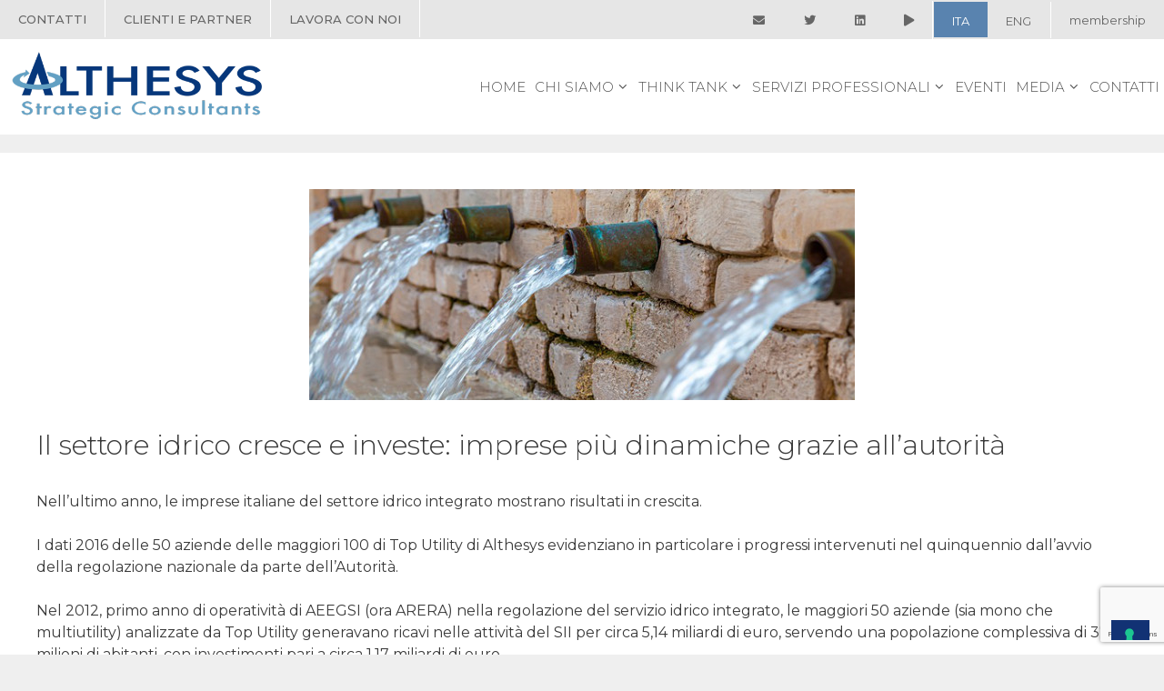

--- FILE ---
content_type: text/html; charset=utf-8
request_url: https://www.google.com/recaptcha/api2/anchor?ar=1&k=6LcNre0aAAAAAAu1G8B-e0vfUm82kZnBhJBD-jmW&co=aHR0cHM6Ly93d3cuYWx0aGVzeXMuY29tOjQ0Mw..&hl=en&v=PoyoqOPhxBO7pBk68S4YbpHZ&size=invisible&anchor-ms=20000&execute-ms=30000&cb=jl3aj78sexz1
body_size: 48668
content:
<!DOCTYPE HTML><html dir="ltr" lang="en"><head><meta http-equiv="Content-Type" content="text/html; charset=UTF-8">
<meta http-equiv="X-UA-Compatible" content="IE=edge">
<title>reCAPTCHA</title>
<style type="text/css">
/* cyrillic-ext */
@font-face {
  font-family: 'Roboto';
  font-style: normal;
  font-weight: 400;
  font-stretch: 100%;
  src: url(//fonts.gstatic.com/s/roboto/v48/KFO7CnqEu92Fr1ME7kSn66aGLdTylUAMa3GUBHMdazTgWw.woff2) format('woff2');
  unicode-range: U+0460-052F, U+1C80-1C8A, U+20B4, U+2DE0-2DFF, U+A640-A69F, U+FE2E-FE2F;
}
/* cyrillic */
@font-face {
  font-family: 'Roboto';
  font-style: normal;
  font-weight: 400;
  font-stretch: 100%;
  src: url(//fonts.gstatic.com/s/roboto/v48/KFO7CnqEu92Fr1ME7kSn66aGLdTylUAMa3iUBHMdazTgWw.woff2) format('woff2');
  unicode-range: U+0301, U+0400-045F, U+0490-0491, U+04B0-04B1, U+2116;
}
/* greek-ext */
@font-face {
  font-family: 'Roboto';
  font-style: normal;
  font-weight: 400;
  font-stretch: 100%;
  src: url(//fonts.gstatic.com/s/roboto/v48/KFO7CnqEu92Fr1ME7kSn66aGLdTylUAMa3CUBHMdazTgWw.woff2) format('woff2');
  unicode-range: U+1F00-1FFF;
}
/* greek */
@font-face {
  font-family: 'Roboto';
  font-style: normal;
  font-weight: 400;
  font-stretch: 100%;
  src: url(//fonts.gstatic.com/s/roboto/v48/KFO7CnqEu92Fr1ME7kSn66aGLdTylUAMa3-UBHMdazTgWw.woff2) format('woff2');
  unicode-range: U+0370-0377, U+037A-037F, U+0384-038A, U+038C, U+038E-03A1, U+03A3-03FF;
}
/* math */
@font-face {
  font-family: 'Roboto';
  font-style: normal;
  font-weight: 400;
  font-stretch: 100%;
  src: url(//fonts.gstatic.com/s/roboto/v48/KFO7CnqEu92Fr1ME7kSn66aGLdTylUAMawCUBHMdazTgWw.woff2) format('woff2');
  unicode-range: U+0302-0303, U+0305, U+0307-0308, U+0310, U+0312, U+0315, U+031A, U+0326-0327, U+032C, U+032F-0330, U+0332-0333, U+0338, U+033A, U+0346, U+034D, U+0391-03A1, U+03A3-03A9, U+03B1-03C9, U+03D1, U+03D5-03D6, U+03F0-03F1, U+03F4-03F5, U+2016-2017, U+2034-2038, U+203C, U+2040, U+2043, U+2047, U+2050, U+2057, U+205F, U+2070-2071, U+2074-208E, U+2090-209C, U+20D0-20DC, U+20E1, U+20E5-20EF, U+2100-2112, U+2114-2115, U+2117-2121, U+2123-214F, U+2190, U+2192, U+2194-21AE, U+21B0-21E5, U+21F1-21F2, U+21F4-2211, U+2213-2214, U+2216-22FF, U+2308-230B, U+2310, U+2319, U+231C-2321, U+2336-237A, U+237C, U+2395, U+239B-23B7, U+23D0, U+23DC-23E1, U+2474-2475, U+25AF, U+25B3, U+25B7, U+25BD, U+25C1, U+25CA, U+25CC, U+25FB, U+266D-266F, U+27C0-27FF, U+2900-2AFF, U+2B0E-2B11, U+2B30-2B4C, U+2BFE, U+3030, U+FF5B, U+FF5D, U+1D400-1D7FF, U+1EE00-1EEFF;
}
/* symbols */
@font-face {
  font-family: 'Roboto';
  font-style: normal;
  font-weight: 400;
  font-stretch: 100%;
  src: url(//fonts.gstatic.com/s/roboto/v48/KFO7CnqEu92Fr1ME7kSn66aGLdTylUAMaxKUBHMdazTgWw.woff2) format('woff2');
  unicode-range: U+0001-000C, U+000E-001F, U+007F-009F, U+20DD-20E0, U+20E2-20E4, U+2150-218F, U+2190, U+2192, U+2194-2199, U+21AF, U+21E6-21F0, U+21F3, U+2218-2219, U+2299, U+22C4-22C6, U+2300-243F, U+2440-244A, U+2460-24FF, U+25A0-27BF, U+2800-28FF, U+2921-2922, U+2981, U+29BF, U+29EB, U+2B00-2BFF, U+4DC0-4DFF, U+FFF9-FFFB, U+10140-1018E, U+10190-1019C, U+101A0, U+101D0-101FD, U+102E0-102FB, U+10E60-10E7E, U+1D2C0-1D2D3, U+1D2E0-1D37F, U+1F000-1F0FF, U+1F100-1F1AD, U+1F1E6-1F1FF, U+1F30D-1F30F, U+1F315, U+1F31C, U+1F31E, U+1F320-1F32C, U+1F336, U+1F378, U+1F37D, U+1F382, U+1F393-1F39F, U+1F3A7-1F3A8, U+1F3AC-1F3AF, U+1F3C2, U+1F3C4-1F3C6, U+1F3CA-1F3CE, U+1F3D4-1F3E0, U+1F3ED, U+1F3F1-1F3F3, U+1F3F5-1F3F7, U+1F408, U+1F415, U+1F41F, U+1F426, U+1F43F, U+1F441-1F442, U+1F444, U+1F446-1F449, U+1F44C-1F44E, U+1F453, U+1F46A, U+1F47D, U+1F4A3, U+1F4B0, U+1F4B3, U+1F4B9, U+1F4BB, U+1F4BF, U+1F4C8-1F4CB, U+1F4D6, U+1F4DA, U+1F4DF, U+1F4E3-1F4E6, U+1F4EA-1F4ED, U+1F4F7, U+1F4F9-1F4FB, U+1F4FD-1F4FE, U+1F503, U+1F507-1F50B, U+1F50D, U+1F512-1F513, U+1F53E-1F54A, U+1F54F-1F5FA, U+1F610, U+1F650-1F67F, U+1F687, U+1F68D, U+1F691, U+1F694, U+1F698, U+1F6AD, U+1F6B2, U+1F6B9-1F6BA, U+1F6BC, U+1F6C6-1F6CF, U+1F6D3-1F6D7, U+1F6E0-1F6EA, U+1F6F0-1F6F3, U+1F6F7-1F6FC, U+1F700-1F7FF, U+1F800-1F80B, U+1F810-1F847, U+1F850-1F859, U+1F860-1F887, U+1F890-1F8AD, U+1F8B0-1F8BB, U+1F8C0-1F8C1, U+1F900-1F90B, U+1F93B, U+1F946, U+1F984, U+1F996, U+1F9E9, U+1FA00-1FA6F, U+1FA70-1FA7C, U+1FA80-1FA89, U+1FA8F-1FAC6, U+1FACE-1FADC, U+1FADF-1FAE9, U+1FAF0-1FAF8, U+1FB00-1FBFF;
}
/* vietnamese */
@font-face {
  font-family: 'Roboto';
  font-style: normal;
  font-weight: 400;
  font-stretch: 100%;
  src: url(//fonts.gstatic.com/s/roboto/v48/KFO7CnqEu92Fr1ME7kSn66aGLdTylUAMa3OUBHMdazTgWw.woff2) format('woff2');
  unicode-range: U+0102-0103, U+0110-0111, U+0128-0129, U+0168-0169, U+01A0-01A1, U+01AF-01B0, U+0300-0301, U+0303-0304, U+0308-0309, U+0323, U+0329, U+1EA0-1EF9, U+20AB;
}
/* latin-ext */
@font-face {
  font-family: 'Roboto';
  font-style: normal;
  font-weight: 400;
  font-stretch: 100%;
  src: url(//fonts.gstatic.com/s/roboto/v48/KFO7CnqEu92Fr1ME7kSn66aGLdTylUAMa3KUBHMdazTgWw.woff2) format('woff2');
  unicode-range: U+0100-02BA, U+02BD-02C5, U+02C7-02CC, U+02CE-02D7, U+02DD-02FF, U+0304, U+0308, U+0329, U+1D00-1DBF, U+1E00-1E9F, U+1EF2-1EFF, U+2020, U+20A0-20AB, U+20AD-20C0, U+2113, U+2C60-2C7F, U+A720-A7FF;
}
/* latin */
@font-face {
  font-family: 'Roboto';
  font-style: normal;
  font-weight: 400;
  font-stretch: 100%;
  src: url(//fonts.gstatic.com/s/roboto/v48/KFO7CnqEu92Fr1ME7kSn66aGLdTylUAMa3yUBHMdazQ.woff2) format('woff2');
  unicode-range: U+0000-00FF, U+0131, U+0152-0153, U+02BB-02BC, U+02C6, U+02DA, U+02DC, U+0304, U+0308, U+0329, U+2000-206F, U+20AC, U+2122, U+2191, U+2193, U+2212, U+2215, U+FEFF, U+FFFD;
}
/* cyrillic-ext */
@font-face {
  font-family: 'Roboto';
  font-style: normal;
  font-weight: 500;
  font-stretch: 100%;
  src: url(//fonts.gstatic.com/s/roboto/v48/KFO7CnqEu92Fr1ME7kSn66aGLdTylUAMa3GUBHMdazTgWw.woff2) format('woff2');
  unicode-range: U+0460-052F, U+1C80-1C8A, U+20B4, U+2DE0-2DFF, U+A640-A69F, U+FE2E-FE2F;
}
/* cyrillic */
@font-face {
  font-family: 'Roboto';
  font-style: normal;
  font-weight: 500;
  font-stretch: 100%;
  src: url(//fonts.gstatic.com/s/roboto/v48/KFO7CnqEu92Fr1ME7kSn66aGLdTylUAMa3iUBHMdazTgWw.woff2) format('woff2');
  unicode-range: U+0301, U+0400-045F, U+0490-0491, U+04B0-04B1, U+2116;
}
/* greek-ext */
@font-face {
  font-family: 'Roboto';
  font-style: normal;
  font-weight: 500;
  font-stretch: 100%;
  src: url(//fonts.gstatic.com/s/roboto/v48/KFO7CnqEu92Fr1ME7kSn66aGLdTylUAMa3CUBHMdazTgWw.woff2) format('woff2');
  unicode-range: U+1F00-1FFF;
}
/* greek */
@font-face {
  font-family: 'Roboto';
  font-style: normal;
  font-weight: 500;
  font-stretch: 100%;
  src: url(//fonts.gstatic.com/s/roboto/v48/KFO7CnqEu92Fr1ME7kSn66aGLdTylUAMa3-UBHMdazTgWw.woff2) format('woff2');
  unicode-range: U+0370-0377, U+037A-037F, U+0384-038A, U+038C, U+038E-03A1, U+03A3-03FF;
}
/* math */
@font-face {
  font-family: 'Roboto';
  font-style: normal;
  font-weight: 500;
  font-stretch: 100%;
  src: url(//fonts.gstatic.com/s/roboto/v48/KFO7CnqEu92Fr1ME7kSn66aGLdTylUAMawCUBHMdazTgWw.woff2) format('woff2');
  unicode-range: U+0302-0303, U+0305, U+0307-0308, U+0310, U+0312, U+0315, U+031A, U+0326-0327, U+032C, U+032F-0330, U+0332-0333, U+0338, U+033A, U+0346, U+034D, U+0391-03A1, U+03A3-03A9, U+03B1-03C9, U+03D1, U+03D5-03D6, U+03F0-03F1, U+03F4-03F5, U+2016-2017, U+2034-2038, U+203C, U+2040, U+2043, U+2047, U+2050, U+2057, U+205F, U+2070-2071, U+2074-208E, U+2090-209C, U+20D0-20DC, U+20E1, U+20E5-20EF, U+2100-2112, U+2114-2115, U+2117-2121, U+2123-214F, U+2190, U+2192, U+2194-21AE, U+21B0-21E5, U+21F1-21F2, U+21F4-2211, U+2213-2214, U+2216-22FF, U+2308-230B, U+2310, U+2319, U+231C-2321, U+2336-237A, U+237C, U+2395, U+239B-23B7, U+23D0, U+23DC-23E1, U+2474-2475, U+25AF, U+25B3, U+25B7, U+25BD, U+25C1, U+25CA, U+25CC, U+25FB, U+266D-266F, U+27C0-27FF, U+2900-2AFF, U+2B0E-2B11, U+2B30-2B4C, U+2BFE, U+3030, U+FF5B, U+FF5D, U+1D400-1D7FF, U+1EE00-1EEFF;
}
/* symbols */
@font-face {
  font-family: 'Roboto';
  font-style: normal;
  font-weight: 500;
  font-stretch: 100%;
  src: url(//fonts.gstatic.com/s/roboto/v48/KFO7CnqEu92Fr1ME7kSn66aGLdTylUAMaxKUBHMdazTgWw.woff2) format('woff2');
  unicode-range: U+0001-000C, U+000E-001F, U+007F-009F, U+20DD-20E0, U+20E2-20E4, U+2150-218F, U+2190, U+2192, U+2194-2199, U+21AF, U+21E6-21F0, U+21F3, U+2218-2219, U+2299, U+22C4-22C6, U+2300-243F, U+2440-244A, U+2460-24FF, U+25A0-27BF, U+2800-28FF, U+2921-2922, U+2981, U+29BF, U+29EB, U+2B00-2BFF, U+4DC0-4DFF, U+FFF9-FFFB, U+10140-1018E, U+10190-1019C, U+101A0, U+101D0-101FD, U+102E0-102FB, U+10E60-10E7E, U+1D2C0-1D2D3, U+1D2E0-1D37F, U+1F000-1F0FF, U+1F100-1F1AD, U+1F1E6-1F1FF, U+1F30D-1F30F, U+1F315, U+1F31C, U+1F31E, U+1F320-1F32C, U+1F336, U+1F378, U+1F37D, U+1F382, U+1F393-1F39F, U+1F3A7-1F3A8, U+1F3AC-1F3AF, U+1F3C2, U+1F3C4-1F3C6, U+1F3CA-1F3CE, U+1F3D4-1F3E0, U+1F3ED, U+1F3F1-1F3F3, U+1F3F5-1F3F7, U+1F408, U+1F415, U+1F41F, U+1F426, U+1F43F, U+1F441-1F442, U+1F444, U+1F446-1F449, U+1F44C-1F44E, U+1F453, U+1F46A, U+1F47D, U+1F4A3, U+1F4B0, U+1F4B3, U+1F4B9, U+1F4BB, U+1F4BF, U+1F4C8-1F4CB, U+1F4D6, U+1F4DA, U+1F4DF, U+1F4E3-1F4E6, U+1F4EA-1F4ED, U+1F4F7, U+1F4F9-1F4FB, U+1F4FD-1F4FE, U+1F503, U+1F507-1F50B, U+1F50D, U+1F512-1F513, U+1F53E-1F54A, U+1F54F-1F5FA, U+1F610, U+1F650-1F67F, U+1F687, U+1F68D, U+1F691, U+1F694, U+1F698, U+1F6AD, U+1F6B2, U+1F6B9-1F6BA, U+1F6BC, U+1F6C6-1F6CF, U+1F6D3-1F6D7, U+1F6E0-1F6EA, U+1F6F0-1F6F3, U+1F6F7-1F6FC, U+1F700-1F7FF, U+1F800-1F80B, U+1F810-1F847, U+1F850-1F859, U+1F860-1F887, U+1F890-1F8AD, U+1F8B0-1F8BB, U+1F8C0-1F8C1, U+1F900-1F90B, U+1F93B, U+1F946, U+1F984, U+1F996, U+1F9E9, U+1FA00-1FA6F, U+1FA70-1FA7C, U+1FA80-1FA89, U+1FA8F-1FAC6, U+1FACE-1FADC, U+1FADF-1FAE9, U+1FAF0-1FAF8, U+1FB00-1FBFF;
}
/* vietnamese */
@font-face {
  font-family: 'Roboto';
  font-style: normal;
  font-weight: 500;
  font-stretch: 100%;
  src: url(//fonts.gstatic.com/s/roboto/v48/KFO7CnqEu92Fr1ME7kSn66aGLdTylUAMa3OUBHMdazTgWw.woff2) format('woff2');
  unicode-range: U+0102-0103, U+0110-0111, U+0128-0129, U+0168-0169, U+01A0-01A1, U+01AF-01B0, U+0300-0301, U+0303-0304, U+0308-0309, U+0323, U+0329, U+1EA0-1EF9, U+20AB;
}
/* latin-ext */
@font-face {
  font-family: 'Roboto';
  font-style: normal;
  font-weight: 500;
  font-stretch: 100%;
  src: url(//fonts.gstatic.com/s/roboto/v48/KFO7CnqEu92Fr1ME7kSn66aGLdTylUAMa3KUBHMdazTgWw.woff2) format('woff2');
  unicode-range: U+0100-02BA, U+02BD-02C5, U+02C7-02CC, U+02CE-02D7, U+02DD-02FF, U+0304, U+0308, U+0329, U+1D00-1DBF, U+1E00-1E9F, U+1EF2-1EFF, U+2020, U+20A0-20AB, U+20AD-20C0, U+2113, U+2C60-2C7F, U+A720-A7FF;
}
/* latin */
@font-face {
  font-family: 'Roboto';
  font-style: normal;
  font-weight: 500;
  font-stretch: 100%;
  src: url(//fonts.gstatic.com/s/roboto/v48/KFO7CnqEu92Fr1ME7kSn66aGLdTylUAMa3yUBHMdazQ.woff2) format('woff2');
  unicode-range: U+0000-00FF, U+0131, U+0152-0153, U+02BB-02BC, U+02C6, U+02DA, U+02DC, U+0304, U+0308, U+0329, U+2000-206F, U+20AC, U+2122, U+2191, U+2193, U+2212, U+2215, U+FEFF, U+FFFD;
}
/* cyrillic-ext */
@font-face {
  font-family: 'Roboto';
  font-style: normal;
  font-weight: 900;
  font-stretch: 100%;
  src: url(//fonts.gstatic.com/s/roboto/v48/KFO7CnqEu92Fr1ME7kSn66aGLdTylUAMa3GUBHMdazTgWw.woff2) format('woff2');
  unicode-range: U+0460-052F, U+1C80-1C8A, U+20B4, U+2DE0-2DFF, U+A640-A69F, U+FE2E-FE2F;
}
/* cyrillic */
@font-face {
  font-family: 'Roboto';
  font-style: normal;
  font-weight: 900;
  font-stretch: 100%;
  src: url(//fonts.gstatic.com/s/roboto/v48/KFO7CnqEu92Fr1ME7kSn66aGLdTylUAMa3iUBHMdazTgWw.woff2) format('woff2');
  unicode-range: U+0301, U+0400-045F, U+0490-0491, U+04B0-04B1, U+2116;
}
/* greek-ext */
@font-face {
  font-family: 'Roboto';
  font-style: normal;
  font-weight: 900;
  font-stretch: 100%;
  src: url(//fonts.gstatic.com/s/roboto/v48/KFO7CnqEu92Fr1ME7kSn66aGLdTylUAMa3CUBHMdazTgWw.woff2) format('woff2');
  unicode-range: U+1F00-1FFF;
}
/* greek */
@font-face {
  font-family: 'Roboto';
  font-style: normal;
  font-weight: 900;
  font-stretch: 100%;
  src: url(//fonts.gstatic.com/s/roboto/v48/KFO7CnqEu92Fr1ME7kSn66aGLdTylUAMa3-UBHMdazTgWw.woff2) format('woff2');
  unicode-range: U+0370-0377, U+037A-037F, U+0384-038A, U+038C, U+038E-03A1, U+03A3-03FF;
}
/* math */
@font-face {
  font-family: 'Roboto';
  font-style: normal;
  font-weight: 900;
  font-stretch: 100%;
  src: url(//fonts.gstatic.com/s/roboto/v48/KFO7CnqEu92Fr1ME7kSn66aGLdTylUAMawCUBHMdazTgWw.woff2) format('woff2');
  unicode-range: U+0302-0303, U+0305, U+0307-0308, U+0310, U+0312, U+0315, U+031A, U+0326-0327, U+032C, U+032F-0330, U+0332-0333, U+0338, U+033A, U+0346, U+034D, U+0391-03A1, U+03A3-03A9, U+03B1-03C9, U+03D1, U+03D5-03D6, U+03F0-03F1, U+03F4-03F5, U+2016-2017, U+2034-2038, U+203C, U+2040, U+2043, U+2047, U+2050, U+2057, U+205F, U+2070-2071, U+2074-208E, U+2090-209C, U+20D0-20DC, U+20E1, U+20E5-20EF, U+2100-2112, U+2114-2115, U+2117-2121, U+2123-214F, U+2190, U+2192, U+2194-21AE, U+21B0-21E5, U+21F1-21F2, U+21F4-2211, U+2213-2214, U+2216-22FF, U+2308-230B, U+2310, U+2319, U+231C-2321, U+2336-237A, U+237C, U+2395, U+239B-23B7, U+23D0, U+23DC-23E1, U+2474-2475, U+25AF, U+25B3, U+25B7, U+25BD, U+25C1, U+25CA, U+25CC, U+25FB, U+266D-266F, U+27C0-27FF, U+2900-2AFF, U+2B0E-2B11, U+2B30-2B4C, U+2BFE, U+3030, U+FF5B, U+FF5D, U+1D400-1D7FF, U+1EE00-1EEFF;
}
/* symbols */
@font-face {
  font-family: 'Roboto';
  font-style: normal;
  font-weight: 900;
  font-stretch: 100%;
  src: url(//fonts.gstatic.com/s/roboto/v48/KFO7CnqEu92Fr1ME7kSn66aGLdTylUAMaxKUBHMdazTgWw.woff2) format('woff2');
  unicode-range: U+0001-000C, U+000E-001F, U+007F-009F, U+20DD-20E0, U+20E2-20E4, U+2150-218F, U+2190, U+2192, U+2194-2199, U+21AF, U+21E6-21F0, U+21F3, U+2218-2219, U+2299, U+22C4-22C6, U+2300-243F, U+2440-244A, U+2460-24FF, U+25A0-27BF, U+2800-28FF, U+2921-2922, U+2981, U+29BF, U+29EB, U+2B00-2BFF, U+4DC0-4DFF, U+FFF9-FFFB, U+10140-1018E, U+10190-1019C, U+101A0, U+101D0-101FD, U+102E0-102FB, U+10E60-10E7E, U+1D2C0-1D2D3, U+1D2E0-1D37F, U+1F000-1F0FF, U+1F100-1F1AD, U+1F1E6-1F1FF, U+1F30D-1F30F, U+1F315, U+1F31C, U+1F31E, U+1F320-1F32C, U+1F336, U+1F378, U+1F37D, U+1F382, U+1F393-1F39F, U+1F3A7-1F3A8, U+1F3AC-1F3AF, U+1F3C2, U+1F3C4-1F3C6, U+1F3CA-1F3CE, U+1F3D4-1F3E0, U+1F3ED, U+1F3F1-1F3F3, U+1F3F5-1F3F7, U+1F408, U+1F415, U+1F41F, U+1F426, U+1F43F, U+1F441-1F442, U+1F444, U+1F446-1F449, U+1F44C-1F44E, U+1F453, U+1F46A, U+1F47D, U+1F4A3, U+1F4B0, U+1F4B3, U+1F4B9, U+1F4BB, U+1F4BF, U+1F4C8-1F4CB, U+1F4D6, U+1F4DA, U+1F4DF, U+1F4E3-1F4E6, U+1F4EA-1F4ED, U+1F4F7, U+1F4F9-1F4FB, U+1F4FD-1F4FE, U+1F503, U+1F507-1F50B, U+1F50D, U+1F512-1F513, U+1F53E-1F54A, U+1F54F-1F5FA, U+1F610, U+1F650-1F67F, U+1F687, U+1F68D, U+1F691, U+1F694, U+1F698, U+1F6AD, U+1F6B2, U+1F6B9-1F6BA, U+1F6BC, U+1F6C6-1F6CF, U+1F6D3-1F6D7, U+1F6E0-1F6EA, U+1F6F0-1F6F3, U+1F6F7-1F6FC, U+1F700-1F7FF, U+1F800-1F80B, U+1F810-1F847, U+1F850-1F859, U+1F860-1F887, U+1F890-1F8AD, U+1F8B0-1F8BB, U+1F8C0-1F8C1, U+1F900-1F90B, U+1F93B, U+1F946, U+1F984, U+1F996, U+1F9E9, U+1FA00-1FA6F, U+1FA70-1FA7C, U+1FA80-1FA89, U+1FA8F-1FAC6, U+1FACE-1FADC, U+1FADF-1FAE9, U+1FAF0-1FAF8, U+1FB00-1FBFF;
}
/* vietnamese */
@font-face {
  font-family: 'Roboto';
  font-style: normal;
  font-weight: 900;
  font-stretch: 100%;
  src: url(//fonts.gstatic.com/s/roboto/v48/KFO7CnqEu92Fr1ME7kSn66aGLdTylUAMa3OUBHMdazTgWw.woff2) format('woff2');
  unicode-range: U+0102-0103, U+0110-0111, U+0128-0129, U+0168-0169, U+01A0-01A1, U+01AF-01B0, U+0300-0301, U+0303-0304, U+0308-0309, U+0323, U+0329, U+1EA0-1EF9, U+20AB;
}
/* latin-ext */
@font-face {
  font-family: 'Roboto';
  font-style: normal;
  font-weight: 900;
  font-stretch: 100%;
  src: url(//fonts.gstatic.com/s/roboto/v48/KFO7CnqEu92Fr1ME7kSn66aGLdTylUAMa3KUBHMdazTgWw.woff2) format('woff2');
  unicode-range: U+0100-02BA, U+02BD-02C5, U+02C7-02CC, U+02CE-02D7, U+02DD-02FF, U+0304, U+0308, U+0329, U+1D00-1DBF, U+1E00-1E9F, U+1EF2-1EFF, U+2020, U+20A0-20AB, U+20AD-20C0, U+2113, U+2C60-2C7F, U+A720-A7FF;
}
/* latin */
@font-face {
  font-family: 'Roboto';
  font-style: normal;
  font-weight: 900;
  font-stretch: 100%;
  src: url(//fonts.gstatic.com/s/roboto/v48/KFO7CnqEu92Fr1ME7kSn66aGLdTylUAMa3yUBHMdazQ.woff2) format('woff2');
  unicode-range: U+0000-00FF, U+0131, U+0152-0153, U+02BB-02BC, U+02C6, U+02DA, U+02DC, U+0304, U+0308, U+0329, U+2000-206F, U+20AC, U+2122, U+2191, U+2193, U+2212, U+2215, U+FEFF, U+FFFD;
}

</style>
<link rel="stylesheet" type="text/css" href="https://www.gstatic.com/recaptcha/releases/PoyoqOPhxBO7pBk68S4YbpHZ/styles__ltr.css">
<script nonce="OQtH-nJAfR86RitEaYbODw" type="text/javascript">window['__recaptcha_api'] = 'https://www.google.com/recaptcha/api2/';</script>
<script type="text/javascript" src="https://www.gstatic.com/recaptcha/releases/PoyoqOPhxBO7pBk68S4YbpHZ/recaptcha__en.js" nonce="OQtH-nJAfR86RitEaYbODw">
      
    </script></head>
<body><div id="rc-anchor-alert" class="rc-anchor-alert"></div>
<input type="hidden" id="recaptcha-token" value="[base64]">
<script type="text/javascript" nonce="OQtH-nJAfR86RitEaYbODw">
      recaptcha.anchor.Main.init("[\x22ainput\x22,[\x22bgdata\x22,\x22\x22,\[base64]/[base64]/[base64]/[base64]/[base64]/UltsKytdPUU6KEU8MjA0OD9SW2wrK109RT4+NnwxOTI6KChFJjY0NTEyKT09NTUyOTYmJk0rMTxjLmxlbmd0aCYmKGMuY2hhckNvZGVBdChNKzEpJjY0NTEyKT09NTYzMjA/[base64]/[base64]/[base64]/[base64]/[base64]/[base64]/[base64]\x22,\[base64]\x22,\x22w5bCtkLCp8OjJsOCHsOpYi7CqsKCdMKJM1JGwrNOw4TDnk3DncOUw4RQwrIvZW16w5DDtMOow6/Dr8OdwoHDnsK/w7wlwohrL8KQQMO0w5nCrMK3w4DDvsKUwocFw4TDnSdgZ3Ele8O4w6c5w7/CiGzDtj/DtcOCwp7DkD7CusOJwqpGw5rDkFfDqiMbw4dpAMKre8KLYUfDjMKawqccGMKxTxk9RsKFwppdw7/CiVTDnsOiw60qJXo9w4kaYXJGw5l/YsOyBX3Dn8KjVEbCgMKaGsKbIBXChwHCtcO1w4TCp8KKAxFlw5BRwphRPVVkAcOeHsKwwpfChcO0E0HDjMODwpYDwp85w7lxwoPCucKLSsOIw4rDvm/Dn2fCnMKKO8KuAgwLw6DDtcKFwpbChSZ0w7nCqMKPw7opG8OgG8OrLMOUexF4RsOvw5vCgW0yfsOPbWUqUB/CjXbDu8KhFmtjw6nDomR0wrdcJiPDjBh0wpnDgADCr1gOZF5Cw5HCqV90esOewqIEwrDDtz0Lw5rCvxB+SsO3Q8KfKsOaFMOTVUDDsiFkw63ChzTDoAF1S8K1w68XwpzDk8ORR8OcIVbDr8OkV8OUTsKqw4vDuMKxOjdtbcO5w7LCrWDCm0YMwoI/ecKGwp3CpMOXDRIOUMOhw7jDvnsoQsKhw4HCjUPDuMOow4BhdER/[base64]/DgsONW8OpwrfCtMOmwpnDisOBw77DnHY6JcOcQ2/[base64]/DgnpVPS91w6HDhGLCoTZ4ExtDBsOnesKQQ0zDn8OPYWE+fD/DjBrDjMKpw5UAwp7Dv8KQwpkrwqI/w47CgAHCqcOGbVbCoBvCgl8mw73DuMOPw45LY8KPw7bCmUE+w7HCk8Kzwp8Gw4fCiUY3GsO1ax7Dj8KBFsOdw5c5w4diDXXDpsKfCDPCgUpkwokybcOHwqnDpxPCk8KPwr9Qw4vDrgECwqkRw4fDjznDuHDDjMKDw5jCjw/[base64]/CpjnCvMOMNcOucMOdF2Vowot6woVywq3DsxdicAsmwq01K8Kqf00Fwq/[base64]/w5bCvhLCqcK5wqo9BcOjw6zCh1MFdMK+IX/ClcOzeMO4w4EMw6BZw49Ww4MsAsOzagkswoRIw67CpcOFZ1c8w6/Cr0AgLsKHw5vClsOtw7g+X03Cr8KOacOUNhHDojDDnW/Cp8K8OBDDuCzCh2HDmsOdwq/[base64]/IWk+w4w7d1DDr2TCmBHDuMOXw4zCujY7B0PCrUYZw6PCs8K8X0x6GnbDqjUVVsKtwprCo2rCpgPCqMObwp/CpCjCkEzDg8Ouw5rDv8K2aMOYwqVucGABRVzCi17CuUtsw4zDpcOXSAE7IsOTwoXCoR/CngVEwonDj0pWW8KbLHfCjRTCkMKfJMOwDh/DuMOLUcKwFMKhw5/DiiEBBhvDu2w3wqIiw53DgMKPZsKTJMKKdcOyw6/DmcOTwrJVw7IXw5vDuG/CngQ/JXlPw6lMw5LCiSMkY0wufhlIwpMZZnxcLMOYw5fCgCDCshsKF8OAw5d5w5kTwrjDn8O0w5UwF2zDjMKXF03Cn2MSwptcwojCrsKkOcKfwrJtwqjChUFLOcORw63DikLDtzrDjsKdw71NwppyBQ5MwrnDocK/wqDCo0d8worDlsKRwrgZbXlgwpjDmTfChiZBw7vDnCTDtRQFwpfDmxvCrTwLw53CnWzDhcOUPcKuQMK4wojDvznDoMOfP8KKeX5UwrLDgG3Cg8K3wrvDmMKAPMOCwo/DoyYeFsKTw6TCpMKASsORw7XCrcOBF8K3wrZ9w4wnYi0fbMOtAsK9wrkswoQcwrhKUk1lJXrDmjLDkMKHwqEBw6EjwpDDhkwHf3bCikY0YcOGD0BpcMKzNsOOwpbDhsOjw5XDuQ4hE8Obw5PDtMOPZVLCrCM/woHDt8O6MsKkClAxw7DDkgEaAhoYw7c1wqs9McOfC8K1GTvDosKdfX3Dg8KGK1jDoMOgGQ9+Hmgsf8KPwpsJImhwwowjGTrCjBINAT8CcVMOdx7Dg8OewoHCqsOQdMK7LjHCoSfDtMKYR8Kjw6PDiyseDB4iw5/Dp8KYWk3Ds8OswoQMf8OOw6MTwqrCpQ3Cl8OETgZrGxs8B8K1WGBIw73CgCTDplrCqUTCgcOrw43Dp3Z2WUkXw7/DshR6wr1cw5kEHMODVB/DrsKxQcKAwptlcsK7w4nCncKrfBXDhMKFwrtzw4HCp8OeYDYvFcKSwqDDiMKew6kYB1VtFAxhwofCicKuwqrDksKNVsOwCcOlwoHDocORVXJNwphjw6RycwFJwr/CiCXChBluLsOmw5oXHAkawrjDrsOCE1/[base64]/[base64]/DiGjDkjAsw6hww47DrHrDosK3G24oVw8ow7oQN2liwo8RDcOqImsMVDHDnsK6w6HDuMK4wphPw7Fbwqx1I1vCj0TDrcKicGE8wp1fXsOWUcKnwqw3d8KNwqEGw6pUB2kzw4Mjw7x8WsOjMm/CnRPClwVnw6bDkMK5wrPDn8KhwovDsAHCqHrDtcKoTMKxw4PCvMKiE8Onw6zCvUxRw7ESYMKHwosQwqpbwoLCrsKgEsKvwpRSwrg9XjXDlsO/wpPDuj8Yw43DkcKrOMKLwq0xwoHChy/Dt8OwwoHCqcKDMUHDryrDtMKkw6wiworCocKnwoJPwoIuCEfCu3fCuFXDosOeZcK+wqEwDS/[base64]/aHV5NR3Cv09mwq3Du1RhfsODwq/[base64]/Dkm/Cu27DniLCjMOvwr3DrcKfBsOQKlwTw75feVdHX8O9eWXCv8KFEcOzw6seHBfDoj86Ym/DkcKVwrcnS8KRFCBWw7d0wqQPwq43wqbCtnbCg8KCDD8Sb8OWVsOMWcKjOFBHwobDjB4Sw5FjXTDCsMK6wotibRZ3w6d5wqvCtMKEGcKZOjE8V23CvcK4FsOgVsKZLXE7HRPDm8O/a8OHw6LDvBfDqXxZQVTDvmISZ3ovw47DlgrDlBHDsATCh8OjwpfDtcOTOsO4LcOQwqNGZSxsUsKEw6rCisKUUsORBg9hMMOrwqgaw6LDhD9iwoTDnsKzwqMUwrUjw5HCrC7Cn3LDg3TDsMKnD8K5Dwxjwo/DhCXDjxYqUmTCgiDCs8ODwoTDq8KZb2Nkwo7DrcKuakHCtsKmw7dyw5lMJsKvCcKCeMKYwptxUsOZw5N4w4XDp0pSAm9xPsO6w5luM8OTYxYpMQ8hT8K/TMO2wq8Fw598wo1MWsOvN8KMZsK2VEHChQxHw4pNw57Cs8KSQS1JcsO9wpc3NkPDs3DCpnjCrxhfaADCrik9e8OsMMOpaVLCmsO9wqXDgkLDs8OKw5R7MB4Vwpp6w5jCimILw4zDoV5PURrDrsKJDhhCw5R5wqE/w6/CoyJ9worDlMKoeD8bHR0Hw7ACwojDpxUySsOVCC4ww7rCrsOIWMOlOXHCn8OwCcKSwpfCtMOXEDFYc1sOwofCkBMTwozDssO4wrjCv8O+PD7DsFFEXzQ5w6jDjMKTWyh/wrLCkMKgXXo3ZMKWFjZYw6EDwoRXEcOiw4JHwqLCnjrChcOTL8OtJEEyJ280Y8O3wqxObcOHwrRfwpc3ORgQwr/DpjJLwozDgxvCoMKeFcKvwqdFW8KiN8O3XsOfwqjDknR8wqzCosO/w4dow6/DmcOTw67Cjl3CgcOZw7U0LSzDlcOXZh5DD8KYw55hw7YsQyQZwowwwqBMBinCmyAZeMK9PcOpT8Klw58cw4ogwr7DrkFGbkfDv18Rw4RUESMOFcK/w6DCsXQpeH/[base64]/CnSbDhBjDuBYywrYMPsK4wpPDgsOSwpjDtjDCqiAhQsO0Zhd4wpTDtcK9P8Kfw7VRw7Q0wpbDvXzCvsKCP8OvC1Bgwqgcw6AjUCwaw61HwqXCrxUVwo5DbMKRw4DDlsOQwqY2VMOefld/[base64]/[base64]/CpGROZyrCnhrCpF4cJHTDtA/DrF/[base64]/ClVzCn05kw5VKw7zDtSArwqDCoG7DnXfCp8OhQArDgDvDmC87KTfCpMKQYnRmw4fCo0rDih3DlmlJw7zCi8O/wqPDs29hw7s+FcKVH8Ouw5zDmMKxesKOcsOiwpPDhMK+NcOkD8OWK8OGwobCisK7w6sLwpDCvSFgw6hkwptHw6JhwprCnQ7DrADCkcOow6/Cojw3woDDv8KjIlA8wqPDgUjCsSTDnGPCrU5Nwo4vw7tDw5EQCClSCiFhJMO/WcOEwq0Mwp7DsE5BdWZ+woTDqcO1a8OpBVYYwp/CrsKWw7PDksKuwrYuw47CjsOIfMKCwr3CmMOnaw54wp7CimzCqBzCrVbDpj7CtG7CsGEjW384woxdwoDDjWhhwp/Ci8OdwrbDisO4wrE6wrAEQ8K6wodNMgM2w6hiZ8OIwolgwogGInMbw5AqexfDp8OiOSVSwprDvy/CosKbwo7CvMOswqvDusKgW8KlR8KKwpEDAhsBDBrCisKxYMOwRMKlD8KhwqjDhDTCmz/[base64]/[base64]/DlMONw700w4LDnzoXwrdKacKxB8OBwpVjw4DDpcKuwr7CnFBuLyDDpnBXbcO/w5/DqTgGF8O/SsKQwr/[base64]/DuDHCnwczwojCoMOoAcOPCWfDjyh0w7pdwrPDoMKQXF7Du1p4CsKBwoPDu8OdX8Oaw7LCoVvDhwIbTcKoYydvc8K9c8K2wr4/w5YxwrvCvsKhw6DCtGo8w57CtgJjbMOMw742XMKyYR0dbsO3woPDj8Oqw7zDpHrCsMKRw5rDsQXDiw7CsxfDrcKqfU3DjhrCqiXDgzVawrVWwq9mwrXDljwSwpfCvmYPw5nDkDzCtmPCkjHDgcKaw58Vw6bDs8KICE/DvkjDhAMfDiXDv8Obw7LDo8ONRsOcwqogwqbDvmMhwoDCqiRWbsKiwprCjcO/EsOHwpo4wrvCjcORSsK3w67CqR/Ck8KMNFZ5VjtVw4HDtijCgMOqwpZOw6/CssKlwrPClcK+w6YrBARjwrdMwpQuJARVHMKOKXrDgDVbb8O1wp47w5JRwpvClQ7Cn8KsHmDCgsK+wrI8w7UhD8OZwqLCs1ZWEcK0wo50dynDtS8rw6PCvWTCk8OYIcONIsK8NcO4w68Ewq/[base64]/Clm1bwrQzasKjw73DncKww6XDoxsvbDVSRyF7S09Gw4bCgRNOK8KYw7oUw7XDvEt5WcONOcOPU8KEwqfCs8OXQ0NrUwTDkVEqM8OLX37ChCsewrfDrcKGTcK7w7zDnFLCtMKvwppfwq1jQMOWw7vDicOgw71Tw5XDjsOBwqLDmSnCsTbCrE/CrMKXw5jDtCDCiMO5wo7Dm8KaPBs9w6p2w6Zgb8OBNT3DisKmWCDDqcOoL2XCmQXDrcK2BsOgYEkkwojDsGYlw7AmwpFOwpDCug7DsMKyMsKPw4ASUCA7dsOtf8KkM3HCqXBSw44JYnsxwqzCtsKEQATCoWzCssK/D1LDvMKtaBBkBsKcw5XDnSFcw5rDoMKGw47Cq0o0VMOveD4cbwgIw7IwZlNdRsKnw6RIOil7dE/[base64]/EcKCFMOow7AhPcK3KWkcwpHCvsKNw6B0w4zDmcKvBU7Ctn3Ct3QwGMKiw70xwonCulcGZE8dFzkNwq0GFkNxB8OROk4APHDCjsKvDcK2wp7DtMO+w43DiUcMDcKKw5jDtQlYG8O2w55bG1rCtwBmSmMsw6vDtMOZwpDDg2DDhjAHDMK/Q3o2wqnDgX9JwofDlB/[base64]/w4LCgsOcI8OUw4Ebw5pccF3CkMODw4VNGwzCuDtnwoDDnMKgA8OQwrlUBMKQwrTDiMOsw73DvwLCscKuw71+TTnDucKTTMK6C8KxYxZSBxNWJmrCpcKcw7PCvR7DtsKPwqNGccOYwrxjPcKOScOoEMO/HVzDuGrDmsKzDWXDi8KRBEQXDsKnJDRcUMKyPTLDv8Ozw6tIw4nDjMKfwqA1wq4Mwo7DpGfDq1/Ct8KIHMO0Fh3CqsKhDgHClMKPMMOfw4oMw6J4WWwCw4IIPBrCi8Kww7vCvlZpwqYAasKVA8OPEcKwwrkJBHguw6XCicKuAsKiw5nCjcKGYVN8SsKiw53CsMK+w5/[base64]/CtjctPcK8cMKNTzE8w4fDiQteVsK8w50+wrICw4tpwq8Xw57Dj8ONM8KfCMOnMnQ/wo5Ow78bw4LCkUwZEVfDjn9gYUpNw5k5KT0owpt1WgPDq8KjCDc7C2IDw6bClz5ue8K8w4kqw5nCusOcCgxPw63Ciz55w50gRWTCsBAxLMOFw4k0wrnCiMOufMOYPxvCvX1Swr/ClsK/TUAAw6bCjGxUw4zCuEnCtMKWw5s2esKqwp5OHMO0JBXCsAMRwphfw54ewqHClz/DncK9Pl7DpDXDmBnDmynCgx0Awr0kVwzCr33DuwoPJsKUw4jDt8KGL13DpEpcwqvDvMOPwpZxPFrDjcKsfMKuLMKywq5kBR/Ct8KjTRXDpMKqWmRBScKsw6bCuhDCi8Khw7jCtgHCrjUuw5bDqMKUY8K8w5bCu8Kgw5HCkR/DlSorY8OeM2/CqD3DpCk+W8KpPgBew75sOx1tCcOjw5fCk8KWd8KTw7/DnUpBwrJ4wo/Cj03DtMOKwp5Mw5PDpAjDlDnDll9QS8OuOhvCvQ/DkBTCh8O3w6cnwrzCnsORFyzDrzlKw41MSMK5JUjDom8DS3HCisKlU05uwrhpw45fwroPwpBKW8KoCsKcw7w2wqIfJsKwWsOgwrEuw5/Dt2JfwoZIwpTDmMKiw43CkxBrwpHChsOtOsK/w5PCpsOUwrQgYR8IL8OLZMOaLgUtwosbDsOkwqfDkBA6IgTCmcKkwqh4NcKnIFrDqsKXTll0wrx+wpzDgEzDl1hAEyfCpcKLA8K/wrZdQjF4AiAgbsKqw6JNI8OaNcKPeDxAw4PDlsKEwq4OJ2fCvgrCnMKrNw94QcK+NRjCj2LClmh2SWEww7DCtsKswojCnXvDmcOGwowuE8Kaw63CjHXChMK6R8K8w6xCMMKmwrfDjHDDuS3CmsKow63CnhvDtsKAHcOmw6/[base64]/[base64]/w7TDsEDDrAERw7DCkBnDiE0aw6rCl8OYdsKWw4DDjsOZw6UMw49cw6nClWEOw79Fw6F9UMKjwoXCusONGMKywrDCjS/CmcKBwrnChMKtXmnCssOfw6k6w4dKw5tjw4FZw5TCt1TDncKmw43DhcKFw67DmsOawq9Dw7rDjQXDtG4YwrXDhSXCmcOVPjgcZDfDvQDChn4kWn9fw67DhcKGwp3CrsOaN8OrOGcxwoMnwoFsw6zDsMObw5VfEcKlMng1KcOfw7M/w69+Zi5ew4oxesO/w58DwpjCmMKiw780wprCs8OeZMOWGMK5RcK7w7HDmsOXwrwdZzkrTmY3OcKbw4bDhcKOwovCm8O7w4pIwooWNnVdcjbCmhZ5w4YcEsOswpHCpSjDusKeQjnCtsK2wonCu8KhCcOxw5XDj8OBw7LDrU7CqG4UwonCjMOKwpUNw7gQw5rClMKyw6YYUcK/dsOQacKjwo/DhU4dSW43wrTCuyUew4HCkMKHw5k/b8K/woV7w7fCiMKOwphkwoA/GBJ9G8OUw7IFwph2WkjDkMKJPCQ+w7sOLm/CjMOhw7BMfMOFwpHDtm4fwrVOw63DjG/[base64]/DuMOdCMKVw5F/Q1xYL8Kuw7MnHsOiwqvDqMKMW8O3LnQjwqPDrnnClcOtZinDscOMTlI/w7/DnH/Do3fDiH0Wwr9mwoEFw7dAwrvCuVrCnSzDkxV6w7o6w4UFw4/Dn8K2wrXCk8OlQm7Do8OqdBMPw7J0wotkwpVlw6wLKEBiw4/[base64]/Du8Oowq5LRMOpSMO+wqLDgXfDuiJtwq3ClHInw6hDT8ObwrkKFMOtYMKBBxRew64wFMOVTsKBJMKAWMKZYsOQWQ1Nw5ESwpvCjcOOw7XCg8OHNcOyTsK9V8KlwrvDhyM5E8OxJMK/G8Kzwq8Dw7fDs1vCii5cwq1fYW7CngZRXHTCssKKw6MMwr0EE8O9NcKMw5LDqsK5OUDDncOResO3GgckD8OTNgIhH8Omw4JSw4DDognChAXCuwcwKn0SNsKJwpzDiMOnenvDt8OxJsKGKcOuwpLDpDMvSQx/wpHCgcOxwr9Dw7bDsk7CsBTDqnceworDqm/ChAPCoxlZw402CypYwq7Dq2jCusOLwobDpXPDqsKTU8O3R8KgwpAxVXBcw7xrwoJhexrDtyrChVnDsWzCgxTDvsOoGcKZw7E2w47Dj07DksKPwrxzwpfDq8OZDnsUM8OGN8KIwrgDwrQJw5s2Kk3Dgh/DjsO/QTzCvsOYTUFSw6FPSMOqw6YTw504fFIOwpzDuRvDvDPCo8KFHcOcC2nDmTY8A8Krw4rDrcOHwp/CrTRuGiDDplPCksOiwo7DkSTCox/CjcKDQzPDqUHDjxrDvTjDklzDgMKWwrAUSsOmelvCnFpbISPCp8Ksw4FdwrYHJ8OUwoV/w5jCk8Olw4h+wr7DrMOfw57Cpl7DtS0AwpjDjwXCkwkzS3pRLWtaw4g/S8OAw6Mqw5FPwrTCshHDoXAXCm0wwozDkcO7cF8EwrzDkMKFw7nCj8OJCTPCrMK4aE/CpzXDmnrDs8Ogw7LClXN6wqsOZB1OAsK0IGXCkEEmWDTDjcK/wpHClMKSUz/DnsO3wpMuO8K5wqfDvMKgw4nCqsKuaMOewrhQwqk1wpfCj8OswpDDocKXwqHDvcKJwpfCk29iEljCrcOPQsO8Bno0wpVSwrnDh8Knw4rDo2/CrMK/wozChFhuGBAtJGnDokbDpsKJwp5Swo5EJcKrwqfCocOYw71/w7N1w5A6wo8nwqpYOMKjW8O+XMKNVcKMw7MdKsOkaMOTwr3DvyTCuMOHLVPDssOow6dfw5h5cU8PWHLDjk11wq/Cn8OVU1snwqnCpA3Dv38IVMK0AHFfZGYVH8KmJmxkNMKGKMOnChjDisO2aXnDs8K2wpRIW0DCvMK/w6vDuk7DrGjDi1NLw7fCjsKBAMOmZcKIUUPCu8ORRcOFwoHCkBDCqx9DwqbDtMK8w63ChnHDrRjDncOCO8KQGWpkEcKOw63DvcOBwoMrw6jCvsO9XsOpwq9sw4Yyay/[base64]/DpjTDoxYYGhE5wqXCqMK/LcO9w6PChMKyGkMcRW4VOsODS1nDlsOtdn/CnHYLfsKtwp7DncOxw75lesKgNcK8woVOw7MiODnCpcOtwo7Cr8KyawAMw7Qww5bCrcKWb8KqF8OAQ8KgHMK/[base64]/[base64]/Dp8O3O8K+w75PJXcaFcOQwpHCmDfDnzDCkcOKRmdVwrg9wrh2e8KcbDfChsO8w5vCsw7Cu2pUw4fCgUfDpijCsV9UwpbDucOqw7o1w5EhOsKAEHzCpsKZGMOEwrvDkj1OwqnDocKZHxcfd8OuIGA+T8OCOXDDmMKWwoXDvWVOLQ8Ow5vCpcOqw4luw6/Dm1fCr3c7w7PCrixFwrYXbworaE7CjsKxw5DCn8K3w7IpOTTCqCBjwohhF8K7fsK1wpTDjwULdGfCk0vDnEw6w48Yw6LDsBhYc0ReKMOWw5N7w5Z0woI6w7TDsRDCgBbCmsK6wqXDrDQDU8KLwrnDvTwPSMOFw6rDgMKZw7PDrE/CnW9HVcKhLcKCOMKvw5XDncKqNytOwqTCksORcEQHF8KbezPCq0hVwoJEfgxNLcK+NR7Dr3DDjMOKBMOFAi3Clmp0YsKXfMKRw7DCr1lrXcOfwp3CqMKXw7LDkD0FwqZ9MMOQwo4YBEfDjTh7IkFpw6sNwowRR8OVLzhFZsK7c0/Dv2A6fcODw5Arw6TCk8O6aMKMw7XDgcKCwqp/NQXCv8KAwozClWDCoFA/wpUYw4VHw5bDqkjCjMOLHMKRw6wzGcKzRcO5wqJIIsKBwrBVw4rCj8KswrHCvnPCp3BeLcOKw7EmCyjCvsKvG8KIbsOKcRszM0/Cs8OOWSY2Q8OaVMKQw7JxPSHDs3oUKCVywpp+w5M+WcKiRsOIw6vCsj7Ch1hUZ3XDpDTDm8K5H8KRchIEwpUefjzCvGNcwp08w4XCsMKzE27CsEnDicKpY8K+SMOYw4QZWcOyJ8KPe2fCuCd9BcOSwonCnwo3w4zDscOyUcKxXMKkMXJBw7kow6Z/w6NUIjErf1TCmwTCqcOzAAdHw4vCrcOAwpDCnih4w6Ubwq3DpDDDvzIIwofCiMOlJsO+I8Knw7RCEcKQwrEowpXClMKEVAoxfcO8AcKsw63DsCEhw783w6nCqX/DoAxJWMKSwqMPwp0QXAXDqsOaDWbDuiUPRMOYKVbDnFDCjWvDsStEF8K4CMKOwq/DmsK5w4LDrsKOf8KEw7TClGbDkXjDqhdQwpRcw6NBwr93OsKCw6/DlcOMAMKpwr3CtS7DgMKzd8OEwpPCpMOsw53Ch8K5w6dUwox2w5B5Qw/CsQzDmlEyUMKKDMK7YcKlw6HDiQdjw4NuYRDChxUOw4xaIAHDnMKLwq7DvcKew5bDsxRYw4DCp8OHW8O9w4FCwrcoaMOgwotCYcKPw5/DglbCscOJw4rDh1FsDsKOwoZPDw/[base64]/[base64]/esKVwok/BzxFUXp0G8O+IFjDrcOQScOXwr3Dh8OuCsKHw5pgwr7DncK3w5ciwosjOcKxdyR3w7wfScKtw4wQwqBVwrHCmMKgwrbCognDnsKAWsKaKE1fKGd/ZsKSYsONw5QEw73Dh8K7w6PCnsKww7jDhkV9AEg6RQUbXD1rwofCv8KhLMKeZjbCijjDkMOjwqHCowHDn8KRw5IqLBXCmxRFwq8DOsOGw4Bbwpc4HBHCq8ODKMKswpBRbGgEw5DDuMKUHRLCj8Knw5rDrVbCu8KfHiBKwrgXw6ZEXMOQwodzcXLCuTB/w7EmZcO0ZHTCvibCuTrClURmKcKyKsKvVcOuHMO2QMOzw6opBVt2EzzChMOsSDHDp8Oaw7vDpBPCg8OVw6B8Ty7DrHPDp2d9woE8V8KtQ8O4wp0/X0A9SsOQw71QJ8KpMT/DoybDujcNIxYGQsKUwqZWecKewqdrwql0w6fCikh5wqZ/WATCi8OBVsOeJkTDhTlzKnDCrWPCpsOqccOHETlXQ33DtMO1w5DDii/[base64]/[base64]/ChhfClcKFw4LChH7CuMKGbMO2RG4+EMOPEcO4wrvDk1DCrsO+H8O1GRLCnMKLwoPDgcKRIkzCjcOCVsK3wrpewoLCq8ODw5/Cj8KXTSjCrFnCjMO4wrYbw5vCqMKNGBozIksSwqnCk0RhEw7CjQZxwr/[base64]/[base64]/[base64]/[base64]/DlQnDrSpcKcOuU8Ovw6kSGsKSw4rDoMKRO8OsFnhGZygyQsKqVcK3wp4mPkfCnsKpw74SNDMmw6UsTlPCq27DlFIew4vDnsKWSCXClwIwXMO1Y8OTw7bDvDAUwppjw4LCixlGDsObwo/CmsOOwo7DmcK/wpZzMsOswrZEwpPClConZR4sUcKRw4rDs8OQwp/[base64]/[base64]/[base64]/Du8OlwrIPw6vDpgDDg8KVwrU5wo5Aw7QwHnbDpUNxw5/DtGnCmMKDCsKcw59lwprCpMKHRcKkY8K5woltck/CoD5/IcKocsOpEMKtwqoSd3XCv8K8EMKRw7vCocKGwrILAhxXw7bClMKFfsOtwqAHXHLDhirCksOdU8OQBz8Ew7/CucKzw60iAcO9wrdAK8OJw5VNB8K9w4ZbTMK6ZTZuwrBKw57DgMKDwoPCmsKHCcOYwoHCi2xaw7jCgkzCksK8QMKbE8OuwoAdUsKeB8K7w7AuRMO1w77Ds8KXc0U8w4ZHDsOJwq9Aw5J4wrrDoB/Cg2vCgsKSwrzCj8K4wpTChgHCscKWw7XDrMOMZ8OlUVUCPnw3NVnDgmMmw7nCp1nCp8OLYjkoeMKRflXDuV3CuUrDrMOXGMK6fxbDgMKaSR/CuMO8CsOfcUfCg1TDjhrDqjVIcsKmw69Uwr3ChMKPw6nCqXnCiEJFPANjNkF8f8KDADhdw6rDq8KZI3sBCMOYAidKwoXDhsObwrEvw47CvXTDrgHCs8KxMFvDjHwDGkRpB29swoIKwo/[base64]/CjsK+A8OKwqxuw57DhEXCrcKZBMKcXhFpKMKGwoPDgH8TScKaU8KWwr52SsKpeSgCbcODHsOQw6fDpBV6Kksqw7/DmMKVQ1zCsMKyw5zDtAfDoGXDjwrChQ00woDCvcK1w7TDtw86K3Zdwrh4Z8KrwpY6wrTDtRrDkhTDhHpHCSLCsMKPwpfDjMOrfnPDkUbCkybDr3XClcOvS8KqVcKuwrtUCMOaw4hPcsK0wqNrRMOzw4BMXGs/UGbCqsOZNTDCiQHDh3nDgh/[base64]/ClcKXwqjCu0I0wrrDusO3wpHDpBIuwoh+w5krAsK2GcKqw5vDm1dWwokRwq/[base64]/w6V0wq5hwrw1esKKLMKiwpA8UzJnMnXDqB5KKGPDqsKgUMK/I8OWUMKHGk0JwoY3aTzChlDCvsO4w6HDmMOyw6xreH/CrcOlIFHCjBBoFwULAsKkR8OIJMKww5HCnwnDmMODw73Dsms1LA5Ow47DoMKUDcOXaMK6w5o9wqXCvsKKfcKbwpopwpTCng43NB9Xw5/DgUMtIsOXw6MDwp7DmMONTz1GBcOwOCXCh0PDs8O3AMOdOwXDuMOCwr/DkzvCo8KZaD8Gw6lqezXCsFU9w6FHC8KewrBiKcOnc2LCjEACw7d5wrfCnjMrwrALGMKaZ1PChlTCg2gJe24Wwod+wobCpk94woJAw6V7eyTCq8OOBcO0wp/[base64]/MzTDmsO5w7EoTW0KXHnDvcOrw4HDnTEew5Rlw5dRUBbCucKww5rCoMKPw7xyacKNw7XCn1/Cp8OwKigqw4fDvjMiRMOWw4otwqInS8K9OFpGexdhwpxew5jCkg5awo3CjMObJDjDo8Krw5rDu8Ovwo/[base64]/PcKib8KMwpkewojCv0DCtcKSWcK4PMO6wqIjJsObw65TwoHDrMOEd3YXf8KmwotSXcKiVmXDqcOmwpVIYsOdwprCmR7Csycnwrgrw7RiS8KHeMKKDVbDq15FKsK6wofDs8OCwrDDvsKVwoTDiW/DsjvCs8Kkwq7DgsKHw4vCm3XDqMOAD8OcbmrDvcKpw7DDrsOawqzCisKcwrNUXcOJwrkkRQQlw7cfwqJTVsK/wofDuFLCj8Ohw4nCkcO0TVFQwoUgwr/CrcKNwoIyD8OiJHDDtsO1wprCjcOAwpDCqz7DkwzCvsOuwpHDmsOHwoVZwrAEFMKMw4QlwqQPQ8KGwpBNA8KMw7QaT8Kkwpo9w65iw67DjwLDqDbDoGPCmcOjasKDw6FSw6/[base64]/ClMKcZXhGPxp+woATesKow7lkw4bCnGhGw4zDtSPDpMKNwpHDoQHCjAzDgwBnw4DDrC9weMO/[base64]/Cn8Obwo7DuHPCokHDmcOLwrkaw43CusK1dcKJwqVRQsObwqTCnB4/AcK7wpc/w7UAwrvDusKawqZPOMKhT8KdwqTDlyvDilTDlntNQh4+P1DCvMKVEsOWI2VCFhfDi2lRJS0Vw6c2bGfDqyoSKw3CqTJGwqJxwoV4KMOJb8O0worDo8O0d8Olw6MlDwUcacOMwr/Dm8OEwp1uw60Kw4PDqMKJZcOqwpEMUMO5wq0Aw7TChsKBw7hqOcK3EMOXaMOgw6F/w7VJw5BBwrfCghINw6XCg8KBw6gfB8KBKmXCh8OIVC3CpkbDksObwrLDhwcIw5DCpsO1TcOMYMO2w4gGVXN0wrPDrcKowoM5URTDh8KJwpXCiG4Mw7/DqsOlb1PDvMO6VB/Cn8OsGQbCnkYbwovCkiXDiGhWw6d2aMK5CVx5wpnCgsKMw4DDq8KcwrHDqnlXa8KMw4vCvMKkNVVZw4PDgnhTw6vDs2dpw5fDscO0E0LDqE/CjMOGChpBw5TCvMKww6Mxw4/DgcOSwopKwq/Ci8KvIU9pQgNIMcO7w7rDrCEQw6AJEX7CtMOqbsO5FcKkRCVHw4HCiDBfwqnCrQrDrcOxw6sWYcOhwqpAS8KlK8K/w4MJw5zDrsKhWDHCqsORw6/Ck8O+wr3CoMOAeR8ewroMR27DvMKYwprCvMOxw6rDgMO2wpXCsXbDm3tywrzDp8KpPApYeS3DjiMvwrnCncKMw5rCrnDCusKXw4Fuw4DCu8Kcw55HYcOpwojCvCXDmzbDhn9bcRjCoTM8aHclwr9rVsOXWiVYIArDi8OKw45zw6RRw6fDox/[base64]/[base64]/CqsKBwqHCllvDqFPDn8O4wp3DtgPDqxLDucONP8OwHMKLwoXDrcOGGsKXfsKBw7vDgB7Cq23Ct2Eaw7LDicOwfgJ1wpbDri8uw7gaw5gxwqxQSyw3wpcywp5hSyQVKmPDhnrDg8Ofdzpww7sETCvCslsQYcKIF8OAw6XCoCLCnsKzw7LCj8O7I8K4RD/Crx9tw7HDnm3CpsOUw6Utw5PCpsK7Y1XDoRwnwo3Dq319fwnDtMO3woYfw5vDmRpZJMKHw49Awo7Du8Kjw4jDpHkzw6nCo8KIwqF2wqNHA8Okwq/ChMKlO8OLF8KzwrnCgMOiw71Cw4LDgsKsw7lJVsK0SsOuLcOHw5TCgW3Cn8OMdgPDk1XDqUkfwpvCi8KhMsO5w48fwoI1MHY9wokXKcOGw5JXGWIqw5sMw6LDlkrCs8OMDiY+wp3CrSpEDMOCwofDiMOjwpTCu1rDrsKzThRcwqzCl0haI8OSwqZ9wo/Cm8OUw4Viw69BwqXCrRtJNh3Cr8OAOFRUw6nCrMKtGTZ+wqrCvEnCjQEbbBrCsG4SIQjCr0nClztNMlDDjcOqw4jDg0nClW8uWMOww4VmVsODwrMCwoDClcOaKVJuwoLDtRzCozbDizfDjEEzEsO2acOXw6gsw4LDm01GwoTCgsOTw6jDtA/[base64]/OXojLMKVwpfDqsOdPcOLEcOow4ATN8OQw5TCr8KDJCFaw5PChDJLTjN/w4TCn8ONFMKzeQzCqnBlwoNuDk3Cp8KhwotIeR5AMMOrwqw/U8KnCsKYwrJGw59nZQXDhHYJwp3Dr8KRFHo9w5YKwrd0YMKlw7rCsH/Dk8KdSsOawqrDtUR4H0HCksO3wrXCukzDjmg8w49yOnfCi8OewpA5YsKuIsKmIEZMw4rChnsTw7pVb3bDncOgPVtVwpN5w6jCu8O/w6IWwqzCsMOqacKnw4oqaB1+NQROcsO/[base64]/wrw6I8Kaw40Gw6d4I8K0w6JTw7g9wqTCssK7JyLDkijCgMOLw7jClFZtBMOHw7rDkxEKGljDoXEfw4AxEsOtw41TRSXDocK6VB4Sw6F+LcOxw5XDiMK/LcKbZsKXw5XDk8KOSxdLwpgAQsKRdsO5wpDDtSvCv8Oiw6jDqysabMKfPRbCpF0Sw61gKlMXwrLDuGdPw4rDosOnw5YUdsKEwo3DucOpMMKawpLDucOjwpbCsifDqiZEXlPDr8KlEk19wr/[base64]/QcKuwrhoKQrDvHc7XcK5wqEQw5nCjsO7wrnDgsOGYjfDmcKbwo/[base64]/Dt8KbFGXCjsO6JsOXw7wAD2vDv2VLakvDvMKrS8OiwoIrwrtXKyNAw5rDoMKVDMKiw5l/wovCoMKkDMO/VywOwq8icsOXw7DChhTCpMOtQMOJd1DDpWRsCMOowpxEw5/DisODN3piNHRrwqpnwqgOQMKxwoU/wofDjE13w5bCiHdOwpHCmAN4ScOgw6TDu8K2w6XDsB5/FVPDmcOGVmlQcsKkKAXClnTCjcObdGLCjSEfIwbDvgDCjcKfwpzChMOeakbCnD4xwqzDqj0EwoLCmcK4wopFwoDDv39ofEnDpcOWwrQoTcKawqrCnXTCvMOnBBDCqEtwwrjCp8K6wrx5wqEaNMODUWFVc8KLwqUNb8OqSsOzwrzCgMOpw63DjxZlJMOLQcKORz/[base64]/DncOlbn4UIsKlw5R0wrDDu0/DrA5ww5jChMO5wqRJWsK/[base64]/Di8Orw7ZsDWNvQsOpdRstTsONwqNNS8KtPsObasOlbAPDoT1rPcK4wrQawp/DicOpwpjDvcKnEgN1wpAaJsOJw6HCqMOMAcOVXcKDw6xLwppNwp/CogPCgcKAGX88UFnCv3zDjG87b1t+VknDnxTDr2LDnMOYWQMGcMKEwpnDqlHDkQbDpcKTwrDCpsO1wpNMw5pHAXrDn3/Chz7DmS7DvBzCicOxNcKjS8K7wobDt3sYen3CgcOywpFywrUEIWTCkxAEWCt7w4F9EitGw5Qrw63DjsOTwqxtY8KSwqNMDURae1XDvMKnB8OpWsOFeglpwqJ6EMKPZkllwqgww6oew6zDvcO8wr8oKi/Di8KOwo7DvQRFN318bMKHHnTDpcKOwq8GZsOMVV0QMsOZcMOBw4cRLmw7eMOORFTDnCLCmcKYw63Cm8O7XMOJwocMwr3DlMKLBQfCm8Kxc8OBcCtTW8ORNGnCizomw67DvwDDmH7CkAnDhTrCtGpPwrzDrjrDvsOgNxM7NcOEwoRLwqN8w7DDgRx/w5tSNsOldRPCssK2F8KjWW/[base64]\\u003d\x22],null,[\x22conf\x22,null,\x226LcNre0aAAAAAAu1G8B-e0vfUm82kZnBhJBD-jmW\x22,0,null,null,null,1,[21,125,63,73,95,87,41,43,42,83,102,105,109,121],[1017145,536],0,null,null,null,null,0,null,0,null,700,1,null,0,\[base64]/76lBhn6iwkZoQoZnOKMAhmv8xEZ\x22,0,0,null,null,1,null,0,0,null,null,null,0],\x22https://www.althesys.com:443\x22,null,[3,1,1],null,null,null,1,3600,[\x22https://www.google.com/intl/en/policies/privacy/\x22,\x22https://www.google.com/intl/en/policies/terms/\x22],\x22VfcwbNOazBffRr6jZsxlkMCtTRng98z8WUbLtciygrs\\u003d\x22,1,0,null,1,1769101196679,0,0,[12],null,[67,147],\x22RC-KZHvX3q7hlOUtA\x22,null,null,null,null,null,\x220dAFcWeA7bnMbPpdaC1F8u0u2Y0h28e24gMg8UaXuwXNOGd2bW32vT4Ol23DeQ5xqq9XRK49qpnp-UM1mRAAa2Xv_SUxsV4diVAQ\x22,1769183997012]");
    </script></body></html>